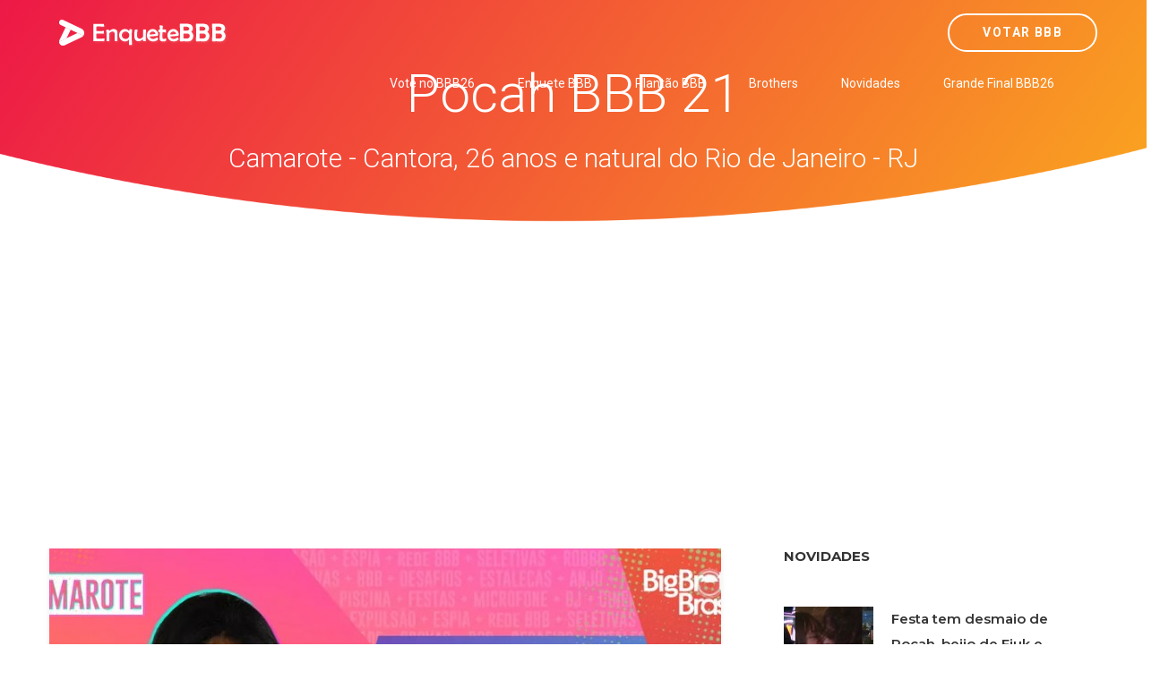

--- FILE ---
content_type: text/html; charset=UTF-8
request_url: http://www.votarenquete.com.br/bbb21/brothers/pocah-bbb21
body_size: 9958
content:
<!DOCTYPE html>
<html  lang="pt-BR">
    <head><meta http-equiv="Content-Type" content="text/html; charset=utf-8">
	
	    	<link rel="canonical" href="http://www.votarenquete.com.br/bbb21/brothers/pocah-bbb21">    
	    
	<meta name="author" content="Enquete BBB - Votar BBB 26" />
        <meta http-equiv="X-UA-Compatible" content="IE=edge">
		<meta name="google-play-app" content="app-id=com.app.fazendaonline">
		<meta name="apple-itunes-app" content="app-id=1517115943">
 <meta name="viewport" content="width=device-width, initial-scale=1"> 		  
		<meta property="fb:app_id" content="375934152879613" />
        <!-- The above 3 meta tags *must* come first in the head; any other head content must come *after* these tags -->




<!-- 

<link rel="preconnect" crossorigin href="//adserver-us.adtech.advertising.com">
<link rel="preconnect" crossorigin href="//bidder.criteo.com">
<link rel="preconnect" crossorigin href="//gum.criteo.com">

 -->
<link rel="dns-preconnect" href="//fastlane.rubiconproject.com">
<link rel="dns-preconnect" href="//onesignal.com">
<link rel="dns-preconnect" href="//cdn.onesignal.com">
 
<link rel="preconnect" crossorigin href="https://cdn5.enquetebbb.com.br/">

<link rel="preconnect" crossorigin href="//www.googletagmanager.com">
<link rel="preconnect" crossorigin href="//fonts.googleapis.com">
<link rel="preconnect" crossorigin href="//stats.g.doubleclick.net">
<link rel="preconnect" crossorigin href="//googleads.g.doubleclick.net">
<link rel="preconnect" crossorigin href="//www.googletagservices.com">
<link rel="preconnect" crossorigin href="//www.google-analytics.com">
<link rel="preconnect" crossorigin href="//pagead2.googlesyndication.com">
<link rel="preconnect" crossorigin href="//adservice.google.com">
<link rel="preconnect" crossorigin href="//partner.googleadservices.com">
<link rel="preconnect" crossorigin href="//tags.premiumads.com.br">
<link rel="preconnect" crossorigin href="//www.google.com">
<link rel="preconnect" crossorigin href="//www.google.com.br">

<link rel="preconnect" crossorigin href="//bidder.criteo.com">
<link rel="preconnect" crossorigin href="//static.criteo.net">


		

<script async src="https://pagead2.googlesyndication.com/pagead/js/adsbygoogle.js?client=ca-pub-6330018069195839"
     crossorigin="anonymous"></script>








<!-- Global site tag (gtag.js) - Google Analytics -->
<script async src="https://www.googletagmanager.com/gtag/js?id=UA-112625574-1"></script>
<script>
  window.dataLayer = window.dataLayer || [];
  function gtag(){dataLayer.push(arguments);}
  gtag('js', new Date());

  gtag('config', 'UA-112625574-1');
  
  gtag('config', 'AW-787761210');
  
  gtag('config', 'AW-10985823641');
  
  gtag('event', 'www.votarenquete.com.br', {
  'event_category': 'URL'
});
  gtag('event', 'http', {
  'event_category': 'protocolo'
});
  gtag('event', 'local-novo', {
  'event_category': 'regiao'
});

  gtag('event', '67.225.224.10', {
  'event_category': 'servidor'
});

</script>


<script async src="https://securepubads.g.doubleclick.net/tag/js/gpt.js"></script>
<script>
  window.googletag = window.googletag || {cmd: []};
  googletag.cmd.push(function() {
    googletag.defineSlot('/21757894217/votarenquete', [[300, 250], 'fluid', [970, 90], [468, 60], [320, 50], [728, 90]], 'div-gpt-ad-1569887895375-0').addService(googletag.pubads());
    googletag.pubads().enableSingleRequest();
    googletag.pubads().collapseEmptyDivs();
    googletag.enableServices();
  });
</script>

		
		
        <title>Pocah - Camarote - Cantora, 26 anos e natural do Rio de Janeiro - RJ  - Enquete BBB - Votar BBB 26</title>
		<meta name="description" content="Vote no paredão dessa semana! Vote no BBB. Enquete BBB 26. Veja o resultado parcial do paredão. Quem vai sair? Um site com enquetes para você poder votar e saber a porcentagem das disputas do Big Brother Brasil edição 2026. Paredão, final, prova do líder e muito mais. Enquete BBB. Enquete BBB26. BBB26 Votar. Gshow BBB">
		<meta name="keywords" content="bbb26, bbb 26, big 26, bbb 2026, bbb2026, gshow bbb, bbb26 votar, enquete bbb26, enquete bbb 26 big 2026, big 26, bbb 2026, big brother brasil, casa vigiada, votar bbb, voto, votar, enquetebbb, votar bbb, enquete bbb, enquetebb, paredão, vote, fazenda, a fazenda, a fazenda 16, roça, record, r7, votar fazenda, votação bbb, enquete bbb, parcial bbb">
		<link rel="manifest" href="/manifest.json" />
<meta property="og:type" content="website" /> 
<meta property="og:site_name" content="Enquete BBB - Votar BBB 26" /> 
<meta property="og:url" content="http://www.votarenquete.com.br/bbb21/brothers/pocah-bbb21" /> 
<meta property="og:title" content="Pocah - Camarote - Cantora, 26 anos e natural do Rio de Janeiro - RJ" /> 
<meta property="og:description" content="A cantora, de 26 anos, tem mais de 20 milhões de seguidores. Nascida em em Queimados e foi criada em Duque de Caxias, no Rio de Janeiro, Pocah é funkeira e apaixonada por rock.
" /> 
<meta property="og:image" content="https://cdn5.enquetebbb.com.br/image_resize.php?w=1200&h=628&src=image/participantes/pocah-bbb21-grande.jpg" /> 
<meta property="og:image:secure_url" content="https://cdn5.enquetebbb.com.br/image_resize.php?w=1200&h=628&src=image/participantes/pocah-bbb21-grande.jpg" /> 
<meta property="og:image:width" content="1200" /> 
<meta property="og:image:height" content="628" /> 
<meta property="og:locale" content="pt_BR" /> 

<meta name="twitter:card" content="summary_large_image">
<meta name="twitter:site" content="@votar_enquete" />
<meta name="twitter:creator" content="@votar_enquete" />
<meta property="og:url" content="http://www.votarenquete.com.br/bbb21/brothers/pocah-bbb21" />
<meta property="og:title" content="Pocah - Camarote - Cantora, 26 anos e natural do Rio de Janeiro - RJ" />
<meta property="og:description" content="A cantora, de 26 anos, tem mais de 20 milhões de seguidores. Nascida em em Queimados e foi criada em Duque de Caxias, no Rio de Janeiro, Pocah é funkeira e apaixonada por rock.
" />
<meta property="og:image" content="https://cdn5.enquetebbb.com.br/image_resize.php?w=1200&h=628&src=image/participantes/pocah-bbb21-grande.jpg" />
<meta name="twitter:app:name:googleplay" content="Vote Agora - Baixe o APP">
<meta name="twitter:app:id:googleplay" content="com.app.fazendaonline">
<meta name="twitter:app:url:googleplay" content="https://play.google.com/store/apps/details?id=com.app.fazendaonline">
<meta name="twitter:image" content="https://cdn5.enquetebbb.com.br/image_resize.php?w=1200&h=628&src=image/participantes/pocah-bbb21-grande.jpg">


<div itemscope itemtype="//schema.org/Organization">      
<meta itemprop="name" content="Enquete BBB - Votar BBB 26"> 
<meta property="description" content="Vote no paredão dessa semana! Vote no BBB. Enquete BBB 26. Veja o resultado parcial do paredão. Quem vai sair? Um site com enquetes para você poder votar e saber a porcentagem das disputas do Big Brother Brasil edição 2026. Paredão, final, prova do líder e muito mais. Enquete BBB. Enquete BBB26. BBB26 Votar. Gshow BBB" /> 
<meta itemprop="url" content="https://www.enquetebbb.com.br/">
<meta itemprop="sameAs" content="https://www.facebook.com/BBBenquete">
<meta itemprop="sameAs" content="https://www.facebook.com/VotarEnquete">
<meta itemprop="sameAs" content="https://www.enquetebbb.com.br/">
<meta itemprop="sameAs" content="https://www.votarenquete.com.br/">
<meta itemprop="logo" content="https://cdn5.enquetebbb.com.br/image/new-logo2.png">
<meta itemprop="image" content="https://cdn5.enquetebbb.com.br/image/mosaico.jpg">
  <div itemprop="aggregateRating" itemscope itemtype="//schema.org/AggregateRating">
   <meta itemprop="ratingValue" content="5">
   <meta itemprop="reviewCount" content="1251124">
   <meta itemprop="bestRating" content="5" />
  </div>
</div>
<!-- robots -->
<meta name="robots" content="index, follow">
<meta name="Googlebot-News" content="index, follow">
		
        <!--    favicon-->
        <link rel="shortcut icon" href="https://cdn5.enquetebbb.com.br/image/faveicon.png" type="image/png">
        <link rel="icon" href="https://cdn5.enquetebbb.com.br/image/faveicon.png" type="image/png">
    	<link rel="apple-touch-icon" href="https://cdn5.enquetebbb.com.br/image/app-icon.png">
    	<link rel="android-touch-icon" href="https://cdn5.enquetebbb.com.br/image/app-icon.png" />
        <!-- Bootstrap -->
        <link href="//cdn5.enquetebbb.com.br/css/bootstrap.min.css" rel="stylesheet">
        <link href="//cdn5.enquetebbb.com.br/css/font-awesome.min.css" rel="stylesheet">
        <link rel="stylesheet" href="//cdn5.enquetebbb.com.br/vendors/swipper/swiper.min.css">
        <link rel="stylesheet" href="//cdn5.enquetebbb.com.br/css/linearicons.css">
        <link rel="stylesheet" href="//cdn5.enquetebbb.com.br/vendors/owl-carousel/owl.carousel.min.css">
        <!--    css-->
        <link rel="stylesheet" href="//cdn5.enquetebbb.com.br/css/style.css">
        <link rel="stylesheet" href="//cdn5.enquetebbb.com.br/css/responsive.css">
        <link rel="stylesheet" href="//cdn5.enquetebbb.com.br/css/smart-app-banner.css">
        <link rel="stylesheet" href="//cdn5.enquetebbb.com.br/css/config.css?v=5">
				   
		     
		   
         
        <!-- HTML5 shim and Respond.js for IE8 support of HTML5 elements and media queries -->
        <!-- WARNING: Respond.js doesn't work if you view the page via file:// -->
        <!--[if lt IE 9]>
        <script src="https://oss.maxcdn.com/html5shiv/3.7.2/html5shiv.min.js"></script>
        <script src="https://oss.maxcdn.com/respond/1.4.2/respond.min.js"></script>
        <![endif]-->
		<script type="text/javascript" src="//cdn5.enquetebbb.com.br/js/jquery-3.2.1.min.js"></script>





</head>
	
  

	<body data-spy="scroll" data-target=".navbar" data-offset="70">
        <!--start header Area-->

        <nav class="navbar navbar-fixed-top" data-spy="affix" data-offset-top="70">
            <div class="container">
                <!--========== Brand and toggle get grouped for better mobile display ==========-->
                <div class="navbar-header">
                    <button type="button" class="navbar-toggle collapsed" data-toggle="collapse" data-target="#bs-example-navbar-collapse-1" aria-expanded="false">
                        <span class="sr-only">Menu</span>
                        <i class="lnr lnr-menu" style='-webkit-text-stroke: 0px black; text-shadow: 0px 0px 0 #000, -1px -1px 0 #000, 1px -1px 0 #000, -1px 1px 0 #000, 1px 1px 0 #000; '></i>

                        <i class="lnr lnr-cross"></i>
                    </button>
                    <a class="navbar-brand" href="/">
                        <img src="//cdn5.enquetebbb.com.br/image/new-logo4.png" alt="">
                        <img src="//cdn5.enquetebbb.com.br/image/new-logo2.png" alt="logo">
                    </a>
                    <a class="banner_btn btn-getnow hidden-lg hidden-md esconder_pequeno" href="/bbb26/votacao">Votar BBB</a>
                </div>
                <a class="banner_btn btn-getnow hidden-sm hidden-xs" href="/bbb26/votacao">Votar BBB</a>
                <!--========== Collect the nav links, forms, and other content for toggling ==========-->
                <div class="collapse navbar-right navbar-collapse" id="bs-example-navbar-collapse-1">
                    <ul class="nav navbar-nav menu" id="nav">
						

						<li class="hidden-lg hidden-md">
                            <a href="/bbb26/votacao">Votar BBB</a>
                        </li>
                        
                        
						<li>
                            <a href="/bbb26/votacao">Vote no BBB26</a>
                        </li>
                        
                        <li>
                            <a href="/bbb21/enquete">Enquete BBB</a>
                        </li>
                        <li><a href="/bbb21/plantao-bbb">Plantão BBB</a></li>
                        <li><a href="/bbb21/brothers">Brothers</a></li>
                        <li>
                            <a href="/bbb21/novidades">Novidades</a>
                        </li>
                        <li class="hidden-md">
                            <a href="/bbb21/enquete/grande-final-bbb26">Grande Final BBB26</a>
                        </li> 
                    </ul>
                </div><!-- /.navbar-collapse -->
            </div>
        </nav>
        <!--End header Area-->








        <section id="home" class="header-home home-four_novo">
            <div class="container" >
                <div class="row">
                    
						
<div class="">
<div class="col-sm-12 col-header-text lr-padding home_paredao center ">
<h1>Pocah BBB 21 </h1>
<h2 >Camarote - Cantora, 26 anos e natural do Rio de Janeiro - RJ</h2>
								

</div>
</div>

                </div>
            </div>
        </section>
        
<div class="center" style="padding-top:10px; padding-bottom:15px">
<ins class="adsbygoogle"
     style="display:block"
     data-ad-client="ca-pub-6330018069195839"
     data-ad-slot="3983284644"
     data-ad-format="auto"
     data-full-width-responsive="true"></ins>
<script>
     (adsbygoogle = window.adsbygoogle || []).push({});
</script>
</div>


<section class="blog-area sec-pad">
            <div class="container">
                <div class="row">
                    <div class="col-lg-8 col-md-7 col-sm-12">
                        <div class="blog-section">
                            <article class="blog-items">
                                
                                    <img  class="img-responsive" src="https://cdn5.enquetebbb.com.br/image_resize.php?w=750&h=500&src=image/participantes/pocah-bbb21-grande.jpg" alt="">
                               
								<span><i class="fa fa-camera" aria-hidden="true"></i>&nbsp; Reprodução Big Brother Brasil / gshow</span>
                                <div class="blog-content">
                                    
                                    <p>A cantora, de 26 anos, tem mais de 20 milhões de seguidores. Nascida em em Queimados e foi criada em Duque de Caxias, no Rio de Janeiro, Pocah é funkeira e apaixonada por rock.
</p>
									
									<ins class="adsbygoogle"
     style="display:block; text-align:center;"
     data-ad-layout="in-article"
     data-ad-format="fluid"
     data-ad-client="ca-pub-6330018069195839"
     data-ad-slot="7016301270"></ins>
<script>
     (adsbygoogle = window.adsbygoogle || []).push({});
</script>
                                </div>
                            </article>
							
                            <article class="blog-items">
                                <div class="blog-content">
                                    <ins class="adsbygoogle"
     style="display:block"
     data-ad-format="autorelaxed"
     data-ad-client="ca-pub-6330018069195839"
     data-ad-slot="1057487841"></ins>
<script>
     (adsbygoogle = window.adsbygoogle || []).push({});
</script>
                                
<BR><hr><BR>
<center><a href="https://www.enquetebbb.com.br/bbb26/enquete/grande-final-bbb26?tracking=novidades">
<h3>Grande Final BBB 26: Você já tem um Brother favorito?<BR>Para quem você está torcendo? Vote na enquete BBB</h3>
<img src="/image/enquetes/grande-final-bbb26.jpg" width="100%">
<BR>
</a><a href="https://www.enquetebbb.com.br/bbb26/enquete/grande-final-bbb26?tracking=novidades" class="btn btn-lg btn-success" style="margin-top:15px;">Vote Agora!</a>
<BR><BR>
</center>
							

                                </div>
                            </article>
                            
                            
							<article class="blog-items">
                                
                                <div class="blog-content">
									
									<div id="mostrar-loading" class="center"><img src="/image/preloader.gif" width="16" height="16" /></div>
									<div class="fb-comments" data-href="" data-width="100%" style="z-index: 99 !important"></div>
									

                                </div>
                            </article>
                        </div>
                    </div>
                    <div class="col-lg-4 col-md-5 col-sm-12">
                        <div class="blog-sidebar">
                            
								
									
								 
							 <div class="widget post-widget">
                                <h2 class="widget_title">Novidades</h2>
								 


								<div class="media">
                                    
                                    <div class='media-left'> <a href='http://www.votarenquete.com.br/bbb21/novidades/enquetebbb--festa-tem-desmaio-de-pocah-beijo-de-fiuk-e-discussao-com-karol-bbb21'><img class='media-object lazy' src='https://cdn5.enquetebbb.com.br/image_resize.php?w=100&h=110&q=1&src=image/novidades/enquetebbb--festa-tem-desmaio-de-pocah-beijo-de-fiuk-e-discussao-com-karol-bbb21.jpg' data-src='https://cdn5.enquetebbb.com.br/image_resize.php?w=100&h=110&src=image/novidades/enquetebbb--festa-tem-desmaio-de-pocah-beijo-de-fiuk-e-discussao-com-karol-bbb21.jpg' alt=''> </a></div>
                                    
                                    <div class="media-body">
                                        <a class="tn_tittle" href="http://www.votarenquete.com.br/bbb21/novidades/enquetebbb--festa-tem-desmaio-de-pocah-beijo-de-fiuk-e-discussao-com-karol-bbb21">Festa tem desmaio de Pocah, beijo de Fiuk e discussão com Karol - BBB21</a>
										

                                        <ul>
                                            <li><a href="http://www.votarenquete.com.br/bbb21/novidades/enquetebbb--festa-tem-desmaio-de-pocah-beijo-de-fiuk-e-discussao-com-karol-bbb21"><i class="fa fa-clock-o" aria-hidden="true"></i>23/02/2021</a></li>
                                        </ul> 
                                    </div>
                                </div>

<ins class="adsbygoogle"
     style="display:block"
     data-ad-format="fluid"
     data-ad-layout-key="-ei-1g+a9-7d-j4"
     data-ad-client="ca-pub-6330018069195839"
     data-ad-slot="1184555942"></ins>
<script>
     (adsbygoogle = window.adsbygoogle || []).push({});
</script>
								<div class="media">
                                    
                                    <div class='media-left'> <a href='http://www.votarenquete.com.br/bbb21/novidades/enquetebbb-pocah-e-participante-do-bbb21-conheca'><img class='media-object lazy' src='https://cdn5.enquetebbb.com.br/image_resize.php?w=100&h=110&q=1&src=image/novidades/enquetebbb-pocah-e-participante-do-bbb21-conheca.jpg' data-src='https://cdn5.enquetebbb.com.br/image_resize.php?w=100&h=110&src=image/novidades/enquetebbb-pocah-e-participante-do-bbb21-conheca.jpg' alt=''> </a></div>
                                    
                                    <div class="media-body">
                                        <a class="tn_tittle" href="http://www.votarenquete.com.br/bbb21/novidades/enquetebbb-pocah-e-participante-do-bbb21-conheca">Pocah é participante do BBB21; conheça!</a>
										

                                        <ul>
                                            <li><a href="http://www.votarenquete.com.br/bbb21/novidades/enquetebbb-pocah-e-participante-do-bbb21-conheca"><i class="fa fa-clock-o" aria-hidden="true"></i>19/01/2021</a></li>
                                        </ul> 
                                    </div>
                                </div>




<script type="application/ld+json">[{"publisher":{"@type":"Organization","name":"Enquete BBB - Votar BBB 26","url":"http://www.votarenquete.com.br","logo":{"@type":"ImageObject","url":"https://cdn5.enquetebbb.com.br/image/new-logo2VF.png","width":225,"height":43}},"@type":"NewsArticle","@context":"http://schema.org","author":{"@type":"Organization","name":"Enquete BBB - Votar BBB 26","url":"https://www.enquetebbb.com.br/"},"headline":"Festa tem desmaio de Pocah, beijo de Fiuk e discussão com Karol - BBB21","description":"A festa da l&iacute;der Sarah foi animada no BBB21&nbsp;na madrugada dessa ter&ccedil;a-feira, 23/2....","url":"http://www.votarenquete.com.br/bbb21/novidades/enquetebbb--festa-tem-desmaio-de-pocah-beijo-de-fiuk-e-discussao-com-karol-bbb21","mainEntityOfPage":"http://www.votarenquete.com.br/bbb21/novidades/enquetebbb--festa-tem-desmaio-de-pocah-beijo-de-fiuk-e-discussao-com-karol-bbb21","image":{"url":"https://cdn5.enquetebbb.com.br/image_resize.php?w=1200&h=627&src=image/novidades/enquetebbb--festa-tem-desmaio-de-pocah-beijo-de-fiuk-e-discussao-com-karol-bbb21.jpg","width":1200,"height":627,"@type":"ImageObject"},"datePublished":"2021-02-23T16:05:30-03:00","dateModified":"2021-02-23T16:14:59-03:00"}]</script>

<script type="application/ld+json">[{"publisher":{"@type":"Organization","name":"Enquete BBB - Votar BBB 26","url":"http://www.votarenquete.com.br","logo":{"@type":"ImageObject","url":"https://cdn5.enquetebbb.com.br/image/new-logo2VF.png","width":225,"height":43}},"@type":"NewsArticle","@context":"http://schema.org","author":{"@type":"Organization","name":"Enquete BBB - Votar BBB 26","url":"https://www.enquetebbb.com.br/"},"headline":"Pocah é participante do BBB21; conheça!","description":"Observadora e competitiva, cantora está disposta a tudo para chegar à final: ‘O que tiver que se...","url":"http://www.votarenquete.com.br/bbb21/novidades/enquetebbb-pocah-e-participante-do-bbb21-conheca","mainEntityOfPage":"http://www.votarenquete.com.br/bbb21/novidades/enquetebbb-pocah-e-participante-do-bbb21-conheca","image":{"url":"https://cdn5.enquetebbb.com.br/image_resize.php?w=1200&h=627&src=image/novidades/enquetebbb-pocah-e-participante-do-bbb21-conheca.jpg","width":1200,"height":627,"@type":"ImageObject"},"datePublished":"2021-01-19T18:39:51-03:00","dateModified":"2021-01-19T18:47:54-03:00"}]</script>





								<div class="media">
                                    
                                    <div class='media-left'> <a href='http://www.votarenquete.com.br/bbb21/novidades/enquete-bbb-quiz-bbb-voce-lembra-de-curiosidades-que-ja-rolaram-em-edicoes-passadas-do-big-brother-brasil-bbb21'><img class='media-object lazy' src='https://cdn5.enquetebbb.com.br/image_resize.php?w=100&h=110&q=1&src=image/novidades/enquete-bbb-quiz-bbb-voce-lembra-de-curiosidades-que-ja-rolaram-em-edicoes-passadas-do-big-brother-brasil-bbb21.jpg' data-src='https://cdn5.enquetebbb.com.br/image_resize.php?w=100&h=110&src=image/novidades/enquete-bbb-quiz-bbb-voce-lembra-de-curiosidades-que-ja-rolaram-em-edicoes-passadas-do-big-brother-brasil-bbb21.jpg' alt=''> </a></div>
                                    
                                    <div class="media-body">
                                        <a class="tn_tittle" href="http://www.votarenquete.com.br/bbb21/novidades/enquete-bbb-quiz-bbb-voce-lembra-de-curiosidades-que-ja-rolaram-em-edicoes-passadas-do-big-brother-brasil-bbb21">Quiz BBB: Você lembra de curiosidades que já rolaram em edições passadas do Big Brother Brasil?</a>
										

                                        <ul>
                                            <li><a href="http://www.votarenquete.com.br/bbb21/novidades/enquete-bbb-quiz-bbb-voce-lembra-de-curiosidades-que-ja-rolaram-em-edicoes-passadas-do-big-brother-brasil-bbb21"><i class="fa fa-clock-o" aria-hidden="true"></i>12/01/2022</a></li>
                                        </ul> 
                                    </div>
                                </div>

<ins class="adsbygoogle"
     style="display:block"
     data-ad-format="fluid"
     data-ad-layout-key="-ei-1g+a9-7d-j4"
     data-ad-client="ca-pub-6330018069195839"
     data-ad-slot="1184555942"></ins>
<script>
     (adsbygoogle = window.adsbygoogle || []).push({});
</script>
								<div class="media">
                                    
                                    <div class='media-left'> <a href='http://www.votarenquete.com.br/bbb21/novidades/enquete-bbb-redebbb-com-novidades-veja-quem-sao-os-integrantes-do-time-para-o-bbb22-bbb21'><img class='media-object lazy' src='https://cdn5.enquetebbb.com.br/image_resize.php?w=100&h=110&q=1&src=image/novidades/enquete-bbb-redebbb-com-novidades-veja-quem-sao-os-integrantes-do-time-para-o-bbb22-bbb21.jpg' data-src='https://cdn5.enquetebbb.com.br/image_resize.php?w=100&h=110&src=image/novidades/enquete-bbb-redebbb-com-novidades-veja-quem-sao-os-integrantes-do-time-para-o-bbb22-bbb21.jpg' alt=''> </a></div>
                                    
                                    <div class="media-body">
                                        <a class="tn_tittle" href="http://www.votarenquete.com.br/bbb21/novidades/enquete-bbb-redebbb-com-novidades-veja-quem-sao-os-integrantes-do-time-para-o-bbb22-bbb21">#RedeBBB com novidades: veja quem são os integrantes do time para o BBB22</a>
										

                                        <ul>
                                            <li><a href="http://www.votarenquete.com.br/bbb21/novidades/enquete-bbb-redebbb-com-novidades-veja-quem-sao-os-integrantes-do-time-para-o-bbb22-bbb21"><i class="fa fa-clock-o" aria-hidden="true"></i>12/01/2022</a></li>
                                        </ul> 
                                    </div>
                                </div>


								<div class="media">
                                    
                                    <div class='media-left'> <a href='http://www.votarenquete.com.br/bbb21/novidades/enquete-bbb-vestido-de-dummy-na-casa-do-bbb22-tadeu-schmidt-responde-perguntas-dos-apresentadores-da-redebbb-bbb21'><img class='media-object lazy' src='https://cdn5.enquetebbb.com.br/image_resize.php?w=100&h=110&q=1&src=image/novidades/enquete-bbb-vestido-de-dummy-na-casa-do-bbb22-tadeu-schmidt-responde-perguntas-dos-apresentadores-da-redebbb-bbb21.jpg' data-src='https://cdn5.enquetebbb.com.br/image_resize.php?w=100&h=110&src=image/novidades/enquete-bbb-vestido-de-dummy-na-casa-do-bbb22-tadeu-schmidt-responde-perguntas-dos-apresentadores-da-redebbb-bbb21.jpg' alt=''> </a></div>
                                    
                                    <div class="media-body">
                                        <a class="tn_tittle" href="http://www.votarenquete.com.br/bbb21/novidades/enquete-bbb-vestido-de-dummy-na-casa-do-bbb22-tadeu-schmidt-responde-perguntas-dos-apresentadores-da-redebbb-bbb21">Vestido de dummy na casa do BBB22? Tadeu Schmidt responde perguntas dos apresentadores da #RedeBBB</a>
										

                                        <ul>
                                            <li><a href="http://www.votarenquete.com.br/bbb21/novidades/enquete-bbb-vestido-de-dummy-na-casa-do-bbb22-tadeu-schmidt-responde-perguntas-dos-apresentadores-da-redebbb-bbb21"><i class="fa fa-clock-o" aria-hidden="true"></i>11/01/2022</a></li>
                                        </ul> 
                                    </div>
                                </div>


								<div class="media">
                                    
                                    <div class='media-left'> <a href='http://www.votarenquete.com.br/bbb21/novidades/enquete-bbb-antes-dos-bbbs-a-gente-conhece-a-casa-bbb21'><img class='media-object lazy' src='https://cdn5.enquetebbb.com.br/image_resize.php?w=100&h=110&q=1&src=image/novidades/enquete-bbb-antes-dos-bbbs-a-gente-conhece-a-casa-bbb21.jpg' data-src='https://cdn5.enquetebbb.com.br/image_resize.php?w=100&h=110&src=image/novidades/enquete-bbb-antes-dos-bbbs-a-gente-conhece-a-casa-bbb21.jpg' alt=''> </a></div>
                                    
                                    <div class="media-body">
                                        <a class="tn_tittle" href="http://www.votarenquete.com.br/bbb21/novidades/enquete-bbb-antes-dos-bbbs-a-gente-conhece-a-casa-bbb21">Casa do BBB22 terá dois Big Fones e apenas um banheiro com chuveiro</a>
										

                                        <ul>
                                            <li><a href="http://www.votarenquete.com.br/bbb21/novidades/enquete-bbb-antes-dos-bbbs-a-gente-conhece-a-casa-bbb21"><i class="fa fa-clock-o" aria-hidden="true"></i>10/01/2022</a></li>
                                        </ul> 
                                    </div>
                                </div>

<ins class="adsbygoogle"
     style="display:block"
     data-ad-format="fluid"
     data-ad-layout-key="-ei-1g+a9-7d-j4"
     data-ad-client="ca-pub-6330018069195839"
     data-ad-slot="1184555942"></ins>
<script>
     (adsbygoogle = window.adsbygoogle || []).push({});
</script>
								<div class="media">
                                    
                                    <div class='media-left'> <a href='http://www.votarenquete.com.br/bbb21/novidades/enquete-bbb-redebbb-ganha-novo-programa-e-nova-integrante-para-o-bbb-22-bbb21'><img class='media-object lazy' src='https://cdn5.enquetebbb.com.br/image_resize.php?w=100&h=110&q=1&src=image/novidades/enquete-bbb-redebbb-ganha-novo-programa-e-nova-integrante-para-o-bbb-22-bbb21.jpg' data-src='https://cdn5.enquetebbb.com.br/image_resize.php?w=100&h=110&src=image/novidades/enquete-bbb-redebbb-ganha-novo-programa-e-nova-integrante-para-o-bbb-22-bbb21.jpg' alt=''> </a></div>
                                    
                                    <div class="media-body">
                                        <a class="tn_tittle" href="http://www.votarenquete.com.br/bbb21/novidades/enquete-bbb-redebbb-ganha-novo-programa-e-nova-integrante-para-o-bbb-22-bbb21">#RedeBBB ganha novo programa e nova integrante para o BBB 22</a>
										

                                        <ul>
                                            <li><a href="http://www.votarenquete.com.br/bbb21/novidades/enquete-bbb-redebbb-ganha-novo-programa-e-nova-integrante-para-o-bbb-22-bbb21"><i class="fa fa-clock-o" aria-hidden="true"></i>10/01/2022</a></li>
                                        </ul> 
                                    </div>
                                </div>


								<div class="media">
                                    
                                    <div class='media-left'> <a href='http://www.votarenquete.com.br/bbb21/novidades/enquete-bbb-faltam-10-dias-para-o-bbb22-confira-todos-os-spoilers-que-ja-temos-ate-agora-bbb21'><img class='media-object lazy' src='https://cdn5.enquetebbb.com.br/image_resize.php?w=100&h=110&q=1&src=image/novidades/enquete-bbb-faltam-10-dias-para-o-bbb22-confira-todos-os-spoilers-que-ja-temos-ate-agora-bbb21.jpg' data-src='https://cdn5.enquetebbb.com.br/image_resize.php?w=100&h=110&src=image/novidades/enquete-bbb-faltam-10-dias-para-o-bbb22-confira-todos-os-spoilers-que-ja-temos-ate-agora-bbb21.jpg' alt=''> </a></div>
                                    
                                    <div class="media-body">
                                        <a class="tn_tittle" href="http://www.votarenquete.com.br/bbb21/novidades/enquete-bbb-faltam-10-dias-para-o-bbb22-confira-todos-os-spoilers-que-ja-temos-ate-agora-bbb21">Faltam 10 dias para o BBB22! Confira todos os spoilers que já temos - até agora</a>
										

                                        <ul>
                                            <li><a href="http://www.votarenquete.com.br/bbb21/novidades/enquete-bbb-faltam-10-dias-para-o-bbb22-confira-todos-os-spoilers-que-ja-temos-ate-agora-bbb21"><i class="fa fa-clock-o" aria-hidden="true"></i>10/01/2022</a></li>
                                        </ul> 
                                    </div>
                                </div>




<script type="application/ld+json">[{"publisher":{"@type":"Organization","name":"Enquete BBB - Votar BBB 26","url":"http://www.votarenquete.com.br","logo":{"@type":"ImageObject","url":"https://cdn5.enquetebbb.com.br/image/new-logo2VF.png","width":225,"height":43}},"@type":"NewsArticle","@context":"http://schema.org","author":{"@type":"Organization","name":"Enquete BBB - Votar BBB 26","url":"https://www.enquetebbb.com.br/"},"headline":"Festa tem desmaio de Pocah, beijo de Fiuk e discussão com Karol - BBB21","description":"A festa da l&iacute;der Sarah foi animada no BBB21&nbsp;na madrugada dessa ter&ccedil;a-feira, 23/2....","url":"http://www.votarenquete.com.br/bbb21/novidades/enquetebbb--festa-tem-desmaio-de-pocah-beijo-de-fiuk-e-discussao-com-karol-bbb21","mainEntityOfPage":"http://www.votarenquete.com.br/bbb21/novidades/enquetebbb--festa-tem-desmaio-de-pocah-beijo-de-fiuk-e-discussao-com-karol-bbb21","image":{"url":"https://cdn5.enquetebbb.com.br/image_resize.php?w=1200&h=627&src=image/novidades/enquetebbb--festa-tem-desmaio-de-pocah-beijo-de-fiuk-e-discussao-com-karol-bbb21.jpg","width":1200,"height":627,"@type":"ImageObject"},"datePublished":"2021-02-23T16:05:30-03:00","dateModified":"2021-02-23T16:14:59-03:00"}]</script>

<script type="application/ld+json">[{"publisher":{"@type":"Organization","name":"Enquete BBB - Votar BBB 26","url":"http://www.votarenquete.com.br","logo":{"@type":"ImageObject","url":"https://cdn5.enquetebbb.com.br/image/new-logo2VF.png","width":225,"height":43}},"@type":"NewsArticle","@context":"http://schema.org","author":{"@type":"Organization","name":"Enquete BBB - Votar BBB 26","url":"https://www.enquetebbb.com.br/"},"headline":"Pocah é participante do BBB21; conheça!","description":"Observadora e competitiva, cantora está disposta a tudo para chegar à final: ‘O que tiver que se...","url":"http://www.votarenquete.com.br/bbb21/novidades/enquetebbb-pocah-e-participante-do-bbb21-conheca","mainEntityOfPage":"http://www.votarenquete.com.br/bbb21/novidades/enquetebbb-pocah-e-participante-do-bbb21-conheca","image":{"url":"https://cdn5.enquetebbb.com.br/image_resize.php?w=1200&h=627&src=image/novidades/enquetebbb-pocah-e-participante-do-bbb21-conheca.jpg","width":1200,"height":627,"@type":"ImageObject"},"datePublished":"2021-01-19T18:39:51-03:00","dateModified":"2021-01-19T18:47:54-03:00"}]</script>

<script type="application/ld+json">[{"publisher":{"@type":"Organization","name":"Enquete BBB - Votar BBB 26","url":"http://www.votarenquete.com.br","logo":{"@type":"ImageObject","url":"https://cdn5.enquetebbb.com.br/image/new-logo2VF.png","width":225,"height":43}},"@type":"NewsArticle","@context":"http://schema.org","author":{"@type":"Organization","name":"Enquete BBB - Votar BBB 26","url":"https://www.enquetebbb.com.br/"},"headline":"Quiz BBB: Você lembra de curiosidades que já rolaram em edições passadas do Big Brother Brasil?","description":" Quem aí também está contando os minutos – ou melhor, segundos! – para a estreia do BBB22? Po...","url":"http://www.votarenquete.com.br/bbb21/novidades/enquete-bbb-quiz-bbb-voce-lembra-de-curiosidades-que-ja-rolaram-em-edicoes-passadas-do-big-brother-brasil-bbb21","mainEntityOfPage":"http://www.votarenquete.com.br/bbb21/novidades/enquete-bbb-quiz-bbb-voce-lembra-de-curiosidades-que-ja-rolaram-em-edicoes-passadas-do-big-brother-brasil-bbb21","image":{"url":"https://cdn5.enquetebbb.com.br/image_resize.php?w=1200&h=627&src=image/novidades/enquete-bbb-quiz-bbb-voce-lembra-de-curiosidades-que-ja-rolaram-em-edicoes-passadas-do-big-brother-brasil-bbb21.jpg","width":1200,"height":627,"@type":"ImageObject"},"datePublished":"2022-01-12T07:50:41-03:00","dateModified":"2026-01-22T12:40:55-03:00"}]</script>

<script type="application/ld+json">[{"publisher":{"@type":"Organization","name":"Enquete BBB - Votar BBB 26","url":"http://www.votarenquete.com.br","logo":{"@type":"ImageObject","url":"https://cdn5.enquetebbb.com.br/image/new-logo2VF.png","width":225,"height":43}},"@type":"NewsArticle","@context":"http://schema.org","author":{"@type":"Organization","name":"Enquete BBB - Votar BBB 26","url":"https://www.enquetebbb.com.br/"},"headline":"#RedeBBB com novidades: veja quem são os integrantes do time para o BBB22","description":"Rep: gshow/bbb","url":"http://www.votarenquete.com.br/bbb21/novidades/enquete-bbb-redebbb-com-novidades-veja-quem-sao-os-integrantes-do-time-para-o-bbb22-bbb21","mainEntityOfPage":"http://www.votarenquete.com.br/bbb21/novidades/enquete-bbb-redebbb-com-novidades-veja-quem-sao-os-integrantes-do-time-para-o-bbb22-bbb21","image":{"url":"https://cdn5.enquetebbb.com.br/image_resize.php?w=1200&h=627&src=image/novidades/enquete-bbb-redebbb-com-novidades-veja-quem-sao-os-integrantes-do-time-para-o-bbb22-bbb21.jpg","width":1200,"height":627,"@type":"ImageObject"},"datePublished":"2022-01-12T05:40:41-03:00","dateModified":"2026-01-22T12:40:55-03:00"}]</script>

<script type="application/ld+json">[{"publisher":{"@type":"Organization","name":"Enquete BBB - Votar BBB 26","url":"http://www.votarenquete.com.br","logo":{"@type":"ImageObject","url":"https://cdn5.enquetebbb.com.br/image/new-logo2VF.png","width":225,"height":43}},"@type":"NewsArticle","@context":"http://schema.org","author":{"@type":"Organization","name":"Enquete BBB - Votar BBB 26","url":"https://www.enquetebbb.com.br/"},"headline":"Vestido de dummy na casa do BBB22? Tadeu Schmidt responde perguntas dos apresentadores da #RedeBBB","description":" Tadeu Schmidt responde aos outros apresentadores do BBB22  Faltam poucos dias para a gente começar...","url":"http://www.votarenquete.com.br/bbb21/novidades/enquete-bbb-vestido-de-dummy-na-casa-do-bbb22-tadeu-schmidt-responde-perguntas-dos-apresentadores-da-redebbb-bbb21","mainEntityOfPage":"http://www.votarenquete.com.br/bbb21/novidades/enquete-bbb-vestido-de-dummy-na-casa-do-bbb22-tadeu-schmidt-responde-perguntas-dos-apresentadores-da-redebbb-bbb21","image":{"url":"https://cdn5.enquetebbb.com.br/image_resize.php?w=1200&h=627&src=image/novidades/enquete-bbb-vestido-de-dummy-na-casa-do-bbb22-tadeu-schmidt-responde-perguntas-dos-apresentadores-da-redebbb-bbb21.jpg","width":1200,"height":627,"@type":"ImageObject"},"datePublished":"2022-01-11T08:20:41-03:00","dateModified":"2026-01-22T12:40:55-03:00"}]</script>

<script type="application/ld+json">[{"publisher":{"@type":"Organization","name":"Enquete BBB - Votar BBB 26","url":"http://www.votarenquete.com.br","logo":{"@type":"ImageObject","url":"https://cdn5.enquetebbb.com.br/image/new-logo2VF.png","width":225,"height":43}},"@type":"NewsArticle","@context":"http://schema.org","author":{"@type":"Organization","name":"Enquete BBB - Votar BBB 26","url":"https://www.enquetebbb.com.br/"},"headline":"Casa do BBB22 terá dois Big Fones e apenas um banheiro com chuveiro","description":" Não tem jeito. Há sete dias da estreia, a especulação sobre os nomes dos novos BBB’s está a ...","url":"http://www.votarenquete.com.br/bbb21/novidades/enquete-bbb-antes-dos-bbbs-a-gente-conhece-a-casa-bbb21","mainEntityOfPage":"http://www.votarenquete.com.br/bbb21/novidades/enquete-bbb-antes-dos-bbbs-a-gente-conhece-a-casa-bbb21","image":{"url":"https://cdn5.enquetebbb.com.br/image_resize.php?w=1200&h=627&src=image/novidades/enquete-bbb-antes-dos-bbbs-a-gente-conhece-a-casa-bbb21.jpg","width":1200,"height":627,"@type":"ImageObject"},"datePublished":"2022-01-10T17:00:42-03:00","dateModified":"2026-01-22T12:40:55-03:00"}]</script>

<script type="application/ld+json">[{"publisher":{"@type":"Organization","name":"Enquete BBB - Votar BBB 26","url":"http://www.votarenquete.com.br","logo":{"@type":"ImageObject","url":"https://cdn5.enquetebbb.com.br/image/new-logo2VF.png","width":225,"height":43}},"@type":"NewsArticle","@context":"http://schema.org","author":{"@type":"Organization","name":"Enquete BBB - Votar BBB 26","url":"https://www.enquetebbb.com.br/"},"headline":"#RedeBBB ganha novo programa e nova integrante para o BBB 22","description":" Rafa Kalimann se junta a Ana Clara e Rhudson Victor no time que conta todas as novidades e comenta ...","url":"http://www.votarenquete.com.br/bbb21/novidades/enquete-bbb-redebbb-ganha-novo-programa-e-nova-integrante-para-o-bbb-22-bbb21","mainEntityOfPage":"http://www.votarenquete.com.br/bbb21/novidades/enquete-bbb-redebbb-ganha-novo-programa-e-nova-integrante-para-o-bbb-22-bbb21","image":{"url":"https://cdn5.enquetebbb.com.br/image_resize.php?w=1200&h=627&src=image/novidades/enquete-bbb-redebbb-ganha-novo-programa-e-nova-integrante-para-o-bbb-22-bbb21.jpg","width":1200,"height":627,"@type":"ImageObject"},"datePublished":"2022-01-10T12:30:41-03:00","dateModified":"2026-01-22T12:40:55-03:00"}]</script>

<script type="application/ld+json">[{"publisher":{"@type":"Organization","name":"Enquete BBB - Votar BBB 26","url":"http://www.votarenquete.com.br","logo":{"@type":"ImageObject","url":"https://cdn5.enquetebbb.com.br/image/new-logo2VF.png","width":225,"height":43}},"@type":"NewsArticle","@context":"http://schema.org","author":{"@type":"Organization","name":"Enquete BBB - Votar BBB 26","url":"https://www.enquetebbb.com.br/"},"headline":"Faltam 10 dias para o BBB22! Confira todos os spoilers que já temos - até agora","description":"Rep: gshow/bbb","url":"http://www.votarenquete.com.br/bbb21/novidades/enquete-bbb-faltam-10-dias-para-o-bbb22-confira-todos-os-spoilers-que-ja-temos-ate-agora-bbb21","mainEntityOfPage":"http://www.votarenquete.com.br/bbb21/novidades/enquete-bbb-faltam-10-dias-para-o-bbb22-confira-todos-os-spoilers-que-ja-temos-ate-agora-bbb21","image":{"url":"https://cdn5.enquetebbb.com.br/image_resize.php?w=1200&h=627&src=image/novidades/enquete-bbb-faltam-10-dias-para-o-bbb22-confira-todos-os-spoilers-que-ja-temos-ate-agora-bbb21.jpg","width":1200,"height":627,"@type":"ImageObject"},"datePublished":"2022-01-10T07:40:41-03:00","dateModified":"2026-01-22T12:40:55-03:00"}]</script>


								 <BR><div class="center"><a href="/bbb21/novidades" class="btn btn-default">Ver Mais</a></div>
                            </div>
								 
							
							
							
                        </div>
                    </div>
                </div>
            </div>
        </section>		






		
  

  <script  type="text/javascript">

$(document).ready(function(){

    $('#newsletter-signup').submit(function(){
		
    //check the form is not currently submitting
    if($(this).data('formstatus') !== 'submitting'){
 
         //setup variables
         var form = $(this),
         formData = form.serialize(),
         formUrl = form.attr('action'),
         formMethod = form.attr('method'), 
         responseMsg = $('#signup-response');
 
         //add status data to form
         form.data('formstatus','submitting');
 
         //show response message - waiting
         responseMsg.hide()
                    .addClass('response-waiting')
                    .text('Processando...')
                    .fadeIn(200);
 
         //send data to server for validation
         $.ajax({
             url: formUrl,
             type: formMethod,
             data: formData,
             success:function(data){
 
                //setup variables
                var responseData = jQuery.parseJSON(data), 
                    klass = '';
 
                //response conditional
                switch(responseData.status){
                    case 'error':
                        klass = 'response-error';
                    break;
                    case 'success':
                        klass = 'response-success';
                    break;  
                }
 
                //show reponse message
                responseMsg.fadeOut(200,function(){
                   $(this).removeClass('response-waiting')
                          .addClass(klass)
                          .text(responseData.message)
                          .fadeIn(200,function(){
                              //set timeout to hide response message
                              setTimeout(function(){
                                  responseMsg.fadeOut(200,function(){
                                      $(this).removeClass(klass);
                                      form.data('formstatus','idle');
                                  });
                               },3000)
                           });
                });
           }
      });
    }
 
    //prevent form from submitting
    return false;
     
    });
})
</script>




<div class="row center">
								<div class="imagem_box123 center">


<!-- /21757894217/votarenquete -->
<div id='div-gpt-ad-1569887895375-0'>
  <script>
    googletag.cmd.push(function() { googletag.display('div-gpt-ad-1569887895375-0'); });
  </script>
</div>

</div>
								</div>
<br>
		      
	<section class="subcribe_area_three " id="">
            
            <div class="container">
                <div class="sec_title_five text-center">
                    <h2>Fique por dentro das novidades</h2>
                    <div class="br"></div>
                </div>
                <form  id="newsletter-signup" class="newsletter-signup" action="?p=signup" method="post">
                    <div class="input-group  subcribes">
                        <input type="email" name="signup-email" id="signup-email" class="form-control memail" placeholder="Digite seu e-mail" required> 
                        <span class="input-group-btn">
                            <button class="btn btn-submit color_v" type="submit" id="signup-button">Inscrever</button>
                        </span>
						<p id="signup-response"></p>
                    </div>
                    <p class="mchimp-errmessage"></p>
                    <p class="mchimp-sucmessage"></p>
                </form>
            </div>
        </section>  













<footer class="row footer-area footer_four">
            <div class="footer-top">
                <div class="container">
                    
                    <center>
<!-- Rodapé superior -->
<ins class="adsbygoogle"
     style="display:block"
     data-ad-client="ca-pub-6330018069195839"
     data-ad-slot="5362579881"
     data-ad-format="auto"></ins>
<script>
(adsbygoogle = window.adsbygoogle || []).push({});
</script>
</center><br>

                    <div class="row footer_sidebar">
                        <div class="widget widget1 about_us_widget col-xs-6 col-sm-6 col-md-4 wow fadeIn" data-wow-delay="0ms" data-wow-duration="1500ms" data-wow-offset="0" style="visibility: visible; animation-duration: 1500ms; animation-delay: 0ms; animation-name: fadeIn;">
                            <a href="/" class="logo">
                                <img src="/image/new-logo4.png" alt="">
                            </a>
                            <p>Vote no paredão dessa semana! Vote no BBB. Enquete BBB 26. Veja o resultado parcial do paredão. Quem vai sair? Um site com enquetes para você poder votar e saber a porcentagem das disputas do Big Brother Brasil edição 2026. Paredão, final, prova do líder e muito mais. Enquete BBB. Enquete BBB26. BBB26 Votar. Gshow BBB</p>
							

							
							
<BR><h4 class="widget_title">Veja Também</h4>
                            <div class="widget_inner row m0">
                                <ul >
                                    <li>
                                    <a href="https://www.ganhedevolta.com.br/?utm_source=site_enquete&amp;utm_medium=site_enquete&amp;utm_campaign=site_enquete&amp;tracking=site_enquete" target="_blank" style="color: #FFF !important"><strong>Ganhe de Volta</strong>: Compre online com cashback</a>
                                    </li>
                                    <li>
                                    <a href="https://www.ganhedevolta.com.br/cupom?utm_source=site_enquete&amp;utm_medium=site_enquete&amp;utm_campaign=site_enquete_cupom&amp;tracking=site_enquete_cupom" target="_blank" style="color: #FFF !important">Cupons de desconto + Dinheiro de volta</a>
                                    </li>
                                    <BR>
                                    <li>
                                    <a href="https://www.ncupons.com.br/?utm_source=site_enquete&amp;utm_medium=site_enquete&amp;utm_campaign=site_enquete" target="_blank" style="color: #FFF !important">Cupons de desconto</a>
                                    </li>
                                    <li><a href="https://www.ganhedevolta.com.br/desconto/americanas?utm_source=site_enquete&amp;utm_medium=site_enquete&amp;utm_campaign=site_enquete_ame&amp;tracking=site_enquete_ame" target="_blank" style="color: #FFF !important">Cupom Americanas</a></li>
                                    <li><a href="https://www.ganhedevolta.com.br/desconto/magazine-luiza?utm_source=site_enquete&amp;utm_medium=site_enquete&amp;utm_campaign=site_enquete_magalu&amp;tracking=site_enquete_magalu" target="_blank" style="color: #FFF !important">Cupom Magazine Luiza</a></li>
                                    <li><a href="https://www.ganhedevolta.com.br/desconto/aliexpress?utm_source=site_enquete&amp;utm_medium=site_enquete&amp;utm_campaign=site_enquete_ali&amp;tracking=site_enquete_ali" target="_blank" style="color: #FFF !important">Desconto AliExpress</a></li>
                                    <li><a href="https://www.ganhedevolta.com.br/eventos/black-friday" target="_blank" style="color: #FFF !important">Black Friday 2025</a></li>
                                </ul>
							
                            </div>
																
								
                        </div>
						
                        <div class="widget widget2 widget_contact col-xs-6 col-sm-6 col-md-4 wow fadeIn" data-wow-delay="100ms" data-wow-duration="1500ms" style="visibility: visible; animation-duration: 1500ms; animation-delay: 100ms; animation-name: fadeIn;">
                            <h4 class="widget_title">Contato Comercial</h4>
                            <div class="widget_inner row m0">
                                <ul>
                                    <li>
                                        <i class="ti-email"></i>
                                        <div class="fleft contact_mail">
                                        comercial&#64;votarenquete.com.br / comercialenquete&#64;gmail.com
                                        </div>
                                    </li>
                                </ul>
							
                            </div>
                            
                            <BR><h4 class="widget_title">Acompanhe</h4>
                            <div class="widget_inner row m0">
                                <ul>
                                    <li><a href="https://www.votarenquete.com.br/power-couple-brasil-7" style="color: #FFF !important">Power Couple Brasil</a></li>


                                    <li><a href="https://www.enquetebbb.com.br/bbb26" style="color: #FFF !important">BBB 26 - Big Brother Brasil 2026</a></li>
                                    <li><a href="https://www.enquetebbb.com.br/bbb26" style="color: #FFF !important">BBB26</a></li>
                                    
                                    <li><a href="https://www.votarenquete.com.br/a-fazenda" style="color: #FFF !important">A Fazenda</a></li>

                                    <li><a href="https://www.enquetebbb.com.br/no-limite" style="color: #FFF !important">No Limite</a></li>

                                    <li><a href="https://www.votarenquete.com.br/ilha-record" style="color: #FFF !important">Ilha Record</a></li>

                                    <li><a href="https://www.enquetebbb.com.br/bbb" style="color: #FFF !important">BBB - Big Brother Brasil</a></li>
                                   
                                    
                                    <li><a href="https://www.votarenquete.com.br/final-the-voice-brasil" style="color: #FFF !important">Final The Voice Brasil</a></li>
                                </ul>
							
                            </div>
                        </div>
                        
                        <div class="widget widget4 widget_instagram  col-xs-6 col-sm-6 col-md-4 wow fadeIn" data-wow-delay="200ms" data-wow-duration="1500ms" style="visibility: visible; animation-duration: 1500ms; animation-delay: 200ms; animation-name: fadeIn;">
							<h4 class="widget_title"><a href="https://www.facebook.com/BBBenquete" target="_blank" style="color: #FFF !important" >Facebook</a></h4>
                                                    </div>
                    </div>
                </div>
            </div>
            <div class="row m0 footer_bottom">
                <div class="container">
                    <div class="row">
                        <div class="col-sm-6">  
                            © 2026 Votar Enquete / Enquete BBB -- Todos os direitos reservados.
                        </div>
						
						<div class="right col-sm-6">
                            <ul class="footer-menu">
                                <li><a href="/politica-de-privacidade">Política de privacidade</a></li>
                            </ul>
                        </div>
                       
                    </div>
                </div>
            </div>
        </footer>




        <script type="text/javascript" src="//cdn5.enquetebbb.com.br/js/bootstrap.min.js"></script>
		<script src="//cdn5.enquetebbb.com.br/js/sweetalert.min.js"></script>			
        <!-- waypoints js-->
        <script src="//cdn5.enquetebbb.com.br/vendors/swipper/swiper.min.js"></script>
        <script src="//cdn5.enquetebbb.com.br/js/nav.js"></script>
        <!--owl carousel js -->
        <script type="text/javascript" src="//cdn5.enquetebbb.com.br/vendors/owl-carousel/owl.carousel.min.js"></script>
        
        <script src="//cdn5.enquetebbb.com.br/js/plugins.js"></script>
        <!--custom js -->
        <script type="text/javascript" src="//cdn5.enquetebbb.com.br/js/custom.js"></script>



<div id="fb-root"></div>
	

<script type="text/javascript">

	
$(document).ready(function() {

  // place this within dom ready function
  function showpanel() {     
	  
	  	      $("#mostrar-loading").fadeOut(1300);
	  	      $("#mostrar-loading-footer").fadeOut(1300);


(function(d, s, id) {
  var js, fjs = d.getElementsByTagName(s)[0];
  if (d.getElementById(id)) return;
  js = d.createElement(s); js.id = id;
  js.src = 'https://connect.facebook.net/pt_BR/sdk.js#xfbml=1&version=v6.0&appId=375934152879613';
  fjs.parentNode.insertBefore(js, fjs);
}(document, 'script', 'facebook-jssdk'));


    
}
	
	
	
 // use setTimeout() to execute
 setTimeout(showpanel, 2000);
 setTimeout(loadAPI, 5000);
 // setTimeout(loadAPIOne, 1000);
 // setTimeout(loadAPIOneF, 2000);

});	
	

					
</script>	



<link rel="manifest" href="/manifest.json" />
<script src="https://cdn.onesignal.com/sdks/OneSignalSDK.js" async=""></script>
<script>
  var OneSignal = window.OneSignal || [];
  OneSignal.push(function() {
    OneSignal.init({
      appId: "d55fe248-8bfb-4052-bd3f-0af74d315fb9",
    });
  });
</script>
					
	

	<script src="//cdn5.enquetebbb.com.br/js/smart-app-banner.js"></script>
    <script type="text/javascript">
      new SmartBanner({
          daysHidden: 1,   // days to hide banner after close button is clicked (defaults to 15)
          daysReminder: 10, // days to hide banner after "VIEW" button is clicked (defaults to 90)
          appStoreLanguage: 'pt-br', // language code for the App Store (defaults to user's browser language)  Votar Enquete
          title: 'Vote pelo app',
          author: 'Baixe já nosso aplicativo',
          button: 'DOWNLOAD',
          store: {
              android: 'No Google Play',
              ios: 'Na App Store',
          },
          price: {
              android: 'GRÁTIS',
              ios: 'GRÁTIS',
          }
          // , theme: '' // put platform type ('ios', 'android', etc.) here to force single theme on all device
          // , icon: '' // full path to icon image if not using website icon image
          // , force: 'ios' // Uncomment for platform emulation
      });
    </script>					
					
					
						


<script data-cfasync="false" async src="https://tags.premiumads.com.br/dfp/8a8a71b4-4800-4dbb-8a2c-dfe0e6c46e77"></script>

</body>


    

  
<script src="//cdn5.enquetebbb.com.br/js/lazyload.min.js"></script>
  <script  type="text/javascript">
var lazyLoadInstance = new LazyLoad({
    elements_selector: ".lazy"
    // ... more custom settings?
});	  </script>
</html>




--- FILE ---
content_type: text/html; charset=utf-8
request_url: https://www.google.com/recaptcha/api2/aframe
body_size: 184
content:
<!DOCTYPE HTML><html><head><meta http-equiv="content-type" content="text/html; charset=UTF-8"></head><body><script nonce="zKBgY9hsqMbICHcCk_4Z0A">/** Anti-fraud and anti-abuse applications only. See google.com/recaptcha */ try{var clients={'sodar':'https://pagead2.googlesyndication.com/pagead/sodar?'};window.addEventListener("message",function(a){try{if(a.source===window.parent){var b=JSON.parse(a.data);var c=clients[b['id']];if(c){var d=document.createElement('img');d.src=c+b['params']+'&rc='+(localStorage.getItem("rc::a")?sessionStorage.getItem("rc::b"):"");window.document.body.appendChild(d);sessionStorage.setItem("rc::e",parseInt(sessionStorage.getItem("rc::e")||0)+1);localStorage.setItem("rc::h",'1769096458044');}}}catch(b){}});window.parent.postMessage("_grecaptcha_ready", "*");}catch(b){}</script></body></html>